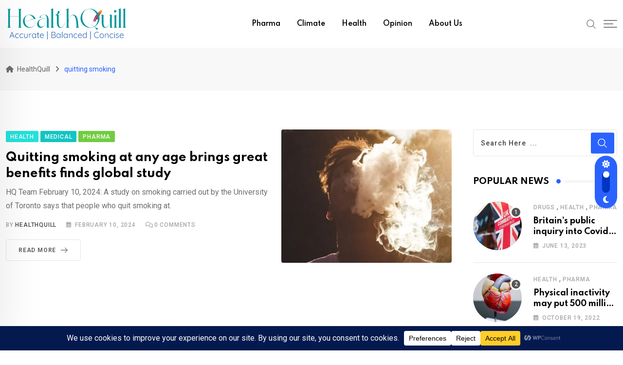

--- FILE ---
content_type: application/x-javascript
request_url: https://healthquill.com/wp-content/plugins/wpconsent-cookies-banner-privacy-suite/build/frontend.js
body_size: 3507
content:
(()=>{var e={799:()=>{window.WPConsent={displayChecks:[],checksPassed:!0,settingsHooks:[],settingsProcessed:!1,registerDisplayCheck:function(e){this.displayChecks.push(e),this.checksPassed=!1},registerSettingsHook:function(e){this.settingsHooks.push(e),this.settingsProcessed=!1},runDisplayChecks:function(){return 0===this.displayChecks.length?(this.checksPassed=!0,Promise.resolve()):Promise.all(this.displayChecks.map((e=>e()))).then((()=>(this.checksPassed=!0,Promise.resolve()))).catch((e=>(console.error("Error in WPConsent display check:",e),this.checksPassed=!0,Promise.resolve())))},runSettingsHooks:function(){return 0===this.settingsHooks.length?(this.settingsProcessed=!0,Promise.resolve()):Promise.all(this.settingsHooks.map((e=>e(window.wpconsent)))).then((()=>(this.settingsProcessed=!0,Promise.resolve()))).catch((e=>(console.error("Error in WPConsent settings hook:",e),this.settingsProcessed=!0,Promise.resolve())))},acceptAll:function(){const e={};Array.isArray(wpconsent.slugs)&&wpconsent.slugs.forEach((t=>{e[t]=!0})),this.savePreferences(e),this.closePreferences()},savePreferences:function(e){const t=this.getCookie("wpconsent_preferences");let n=!1;(t&&JSON.stringify(t)!==JSON.stringify(e)||wpconsent.default_allow&&Object.values(e).some((e=>!1===e)))&&(this.clearCookies(),n=!0),this.setCookie("wpconsent_preferences",JSON.stringify(e),wpconsent.consent_duration),this.hideBanner(),this.closePreferences(),this.unlockScripts(e),this.unlockIframes(e),this.showFloatingButtonIfEnabled(),this.updateWordPressConsent(e),window.dispatchEvent(new CustomEvent("wpconsent_consent_saved",{detail:e})),t&&window.dispatchEvent(new CustomEvent("wpconsent_consent_updated",{detail:e})),n&&(Object.defineProperty(document,"cookie",{get:function(){return""},set:function(e){}}),window.location.reload())},showPreferences:function(){const e=this.shadowRoot?.querySelector("#wpconsent-preferences-modal");if(e){e.style.display="flex",this.setupFocusTrap(e);const t=this.shadowRoot?.querySelector("#wpconsent-preferences-title");t&&setTimeout((()=>{t.focus({preventScroll:!0}),this.lastFocusedElement=t}),100);const n=this.getCookie("wpconsent_preferences");if(n)try{const e=JSON.parse(n);this.shadowRoot.querySelectorAll('#wpconsent-preferences-modal input[type="checkbox"]').forEach((t=>{const n=t.value;n in e&&(t.checked=e[n])}))}catch(e){console.error("Error parsing WPConsent preferences:",e)}}},closePreferences:function(){const e=this.shadowRoot?.querySelector("#wpconsent-preferences-modal");e&&(e.style.display="none",this.removeFocusTrap(),this.previouslyFocusedElement&&(this.previouslyFocusedElement.focus({preventScroll:!0}),this.previouslyFocusedElement=null))},showBanner:function(){if(!wpconsent.enable_consent_banner)return;const e=this.shadowRoot?.querySelector("#wpconsent-banner-holder");e&&(e.classList.add("wpconsent-banner-visible"),this.setupFocusTrap(e))},hideBanner:function(){const e=this.shadowRoot?.querySelector("#wpconsent-banner-holder");e&&(e.classList.remove("wpconsent-banner-visible"),this.removeFocusTrap(),this.previouslyFocusedElement&&(this.previouslyFocusedElement.focus({preventScroll:!0}),this.previouslyFocusedElement=null))},setCookie:function(e,t,n){let s="";if(n>0){const e=new Date;e.setTime(e.getTime()+24*n*60*60*1e3),s="expires="+e.toUTCString()+";"}document.cookie=e+"="+t+";"+s+"path=/"},getCookie:function(e){const t=`; ${document.cookie}`.split(`; ${e}=`);if(2===t.length)return t.pop().split(";").shift()},hasConsent:function(e){const t=this.getCookie("wpconsent_preferences");if(!t)return!1;try{const n=JSON.parse(t);return"essential"===e||!0===n[e]}catch(e){return console.error("Error parsing WPConsent preferences:",e),!1}},shouldUnlockContent:function(e,t,n){return"essential"===n||(wpconsent.manual_toggle_services?!(!t||void 0===e[t])&&e[t]:!0===e[n])},unlockScripts:function(e){document.querySelectorAll('script[type="text/plain"]').forEach((t=>{const n=t.getAttribute("data-wpconsent-category"),s=t.getAttribute("data-wpconsent-name");if(this.shouldUnlockContent(e,s,n)){const e=document.createElement("script");t.getAttributeNames().forEach((n=>{"type"!==n&&e.setAttribute(n,t.getAttribute(n))}));const n=t.getAttribute("data-wpconsent-src");n?e.src=n:e.text=t.text,t.parentNode.replaceChild(e,t)}})),document.dispatchEvent(new CustomEvent("wpconsent_consent_processed",{detail:e}))},unlockIframes:function(e){document.querySelectorAll("iframe[data-wpconsent-src]").forEach((t=>{const n=t.getAttribute("data-wpconsent-category"),s=t.getAttribute("data-wpconsent-name");if(this.shouldUnlockContent(e,s,n)){const e=t.getAttribute("data-wpconsent-src");e&&(t.src=e),t.removeAttribute("data-wpconsent-src"),t.removeAttribute("data-wpconsent-name"),t.removeAttribute("data-wpconsent-category")}})),document.querySelectorAll(".wpconsent-iframe-placeholder").forEach((t=>{const n=t.getAttribute("data-wpconsent-category"),s=t.getAttribute("data-wpconsent-name");if(this.shouldUnlockContent(e,s,n)){const e=t.querySelector(".wpconsent-iframe-thumbnail"),n=t.querySelector(".wpconsent-iframe-overlay-content");e&&e.remove(),n&&n.remove(),t.classList.remove("wpconsent-iframe-placeholder")}}))},init:function(){this.runSettingsHooks().then((()=>{this.initWordPress();const e=document.getElementById("wpconsent-container"),t=document.getElementById("wpconsent-template");if(this.shadowRoot=e.shadowRoot,this.shadowRoot)this.runDisplayChecks().then((()=>{this.processBannerDisplay()}));else{this.shadowRoot=e.attachShadow({mode:"open"});const n=t.content.cloneNode(!0);this.shadowRoot.appendChild(n),t.remove(),this.initializeEventListeners(),this.initializeAccordions(),this.initializeKeyboardHandlers(),this.runDisplayChecks().then((()=>{this.loadExternalCSS(e).then((()=>{this.processBannerDisplay()}))}))}}))},processBannerDisplay:function(){const e=this.getCookie("wpconsent_preferences");if(e){let t={};try{if(t=JSON.parse(e),wpconsent.slugs&&Array.isArray(wpconsent.slugs)&&!wpconsent.slugs.every((e=>t.hasOwnProperty(e))))return this.setCookie("wpconsent_preferences","",-1),void this.showBanner();this.unlockScripts(t),this.unlockIframes(t)}catch(e){console.error("Error parsing WPConsent preferences:",e)}this.showFloatingButtonIfEnabled()}else if(this.checksPassed&&this.showBanner(),wpconsent.default_allow||!wpconsent.enable_script_blocking){const e={};wpconsent.slugs.forEach((t=>{e[t]=!0})),this.unlockScripts(e),this.unlockIframes(e)}window.dispatchEvent(new CustomEvent("wpconsent_banner_initialized"))},loadExternalCSS:function(e){return new Promise(((t,n)=>{try{const n=`${wpconsent.css_url}?ver=${wpconsent.css_version}`;fetch(n).then((e=>e.text())).then((n=>{const s=document.createElement("style");s.textContent=n,this.shadowRoot.appendChild(s),e.style.display="block",t()})).catch((e=>{console.error("Failed to load WPConsent styles:",e),t()}))}catch(e){console.error("Failed to load WPConsent styles:",e),t()}}))},initializeEventListeners:function(){this.shadowRoot.querySelectorAll(".wpconsent-accept-all").forEach((e=>e.addEventListener("click",(()=>this.acceptAll())))),this.shadowRoot.querySelector("#wpconsent-cancel-all")?.addEventListener("click",(()=>{const e={};wpconsent.slugs.forEach((t=>{const n=this.shadowRoot.querySelector(`#wpconsent-preferences-modal input[type="checkbox"][id="cookie-service-${t}"]`);n&&n.disabled?e[t]=!0:e[t]=!1})),e.essential=!0,this.savePreferences(e)})),this.shadowRoot.querySelector("#wpconsent-banner-close")?.addEventListener("click",(()=>this.hideBanner())),this.shadowRoot.querySelector("#wpconsent-preferences-all")?.addEventListener("click",(()=>this.showPreferences()));const e=this.shadowRoot.querySelector("#wpconsent-consent-floating");e&&e.addEventListener("click",(()=>this.showPreferences())),this.initializeCheckboxListeners(),document.addEventListener("click",(e=>{const t=e.target.closest(".wpconsent-iframe-accept-button");if(t){const e=t.getAttribute("data-category"),n=t.closest(".wpconsent-iframe-placeholder"),s=n?.getAttribute("data-wpconsent-name");if(e){let t={};try{t=JSON.parse(this.getCookie("wpconsent_preferences")||"{}")}catch(e){console.error("Failed to parse wpconsent_preferences cookie:",e)}const n={...t,essential:!0,[e]:!0};s&&(n[s]=!0),this.savePreferences(n)}}})),this.shadowRoot.querySelector(".wpconsent-preferences-header-close")?.addEventListener("click",(()=>this.closePreferences())),this.shadowRoot.querySelector(".wpconsent-save-preferences")?.addEventListener("click",(()=>{const e=this.shadowRoot.querySelectorAll('#wpconsent-preferences-modal input[type="checkbox"]'),t=Array.from(e).filter((e=>e.checked)).map((e=>e.value)),n={};wpconsent.slugs.forEach((e=>{n[e]=t.includes(e)})),n.essential=!0,this.savePreferences(n)})),this.shadowRoot.querySelector(".wpconsent-close-preferences")?.addEventListener("click",(()=>this.closePreferences())),window.addEventListener("wpconsent_consent_saved",(function(e){if("function"!=typeof gtag)return;const t=e.detail;gtag("consent","update",{ad_storage:t.marketing?"granted":"denied",analytics_storage:t.statistics?"granted":"denied",ad_user_data:t.marketing?"granted":"denied",ad_personalization:t.marketing?"granted":"denied",security_storage:"granted",functionality_storage:"granted"})}))},initializeCheckboxListeners:function(){this.shadowRoot.querySelectorAll('#wpconsent-preferences-modal input[type="checkbox"][id^="cookie-category-"]').forEach((e=>{e.addEventListener("change",(e=>{this.handleCategoryCheckboxChange(e.target)}))})),this.shadowRoot.querySelectorAll('#wpconsent-preferences-modal input[type="checkbox"][id^="cookie-service-"]').forEach((e=>{e.addEventListener("change",(e=>{this.handleServiceCheckboxChange(e.target)}))}))},handleCategoryCheckboxChange:function(e){const t=e.id.replace("cookie-category-","");this.shadowRoot.querySelectorAll('#wpconsent-preferences-modal input[type="checkbox"][id^="cookie-service-"]').forEach((n=>{n.closest(`.wpconsent-cookie-category-${t}`)&&(n.checked=e.checked)}))},handleServiceCheckboxChange:function(e){const t=e.closest(".wpconsent-cookie-category");if(!t)return;const n=t.querySelector('input[type="checkbox"][id^="cookie-category-"]');if(!n)return;const s=t.querySelectorAll('input[type="checkbox"][id^="cookie-service-"]');let o=!1;s.forEach((e=>{e.checked&&(o=!0)})),n.checked=o},initializeAccordions(){this.shadowRoot.querySelectorAll(".wpconsent-preferences-accordion-item").forEach((e=>{const t=e.querySelector(".wpconsent-preferences-accordion-header"),n=e.querySelector(".wpconsent-preferences-accordion-content");t&&n&&t.addEventListener("click",(t=>{t.target.closest(".wpconsent-preferences-checkbox-toggle")||this.toggleAccordion(e,n)}))}))},toggleAccordion(e,t){e.classList.contains("active");const n=e.parentElement,s=e.classList.contains("wpconsent-cookie-service");e.classList.contains("wpconsent-cookie-category")?n&&n.querySelectorAll(":scope > .wpconsent-preferences-accordion-item.wpconsent-cookie-category").forEach((t=>{t!==e&&(t.classList.remove("active"),t.querySelectorAll(".wpconsent-cookie-service").forEach((e=>{e.classList.remove("active")})))})):s&&n&&n.querySelectorAll(":scope > .wpconsent-preferences-accordion-item.wpconsent-cookie-service").forEach((t=>{t!==e&&t.classList.remove("active")})),e.classList.toggle("active")},initializeKeyboardHandlers:function(){document.addEventListener("keydown",(e=>{"Tab"===e.key?this.handleTabKey(e):"Escape"===e.key&&this.handleEscapeKey(e)}))},handleEscapeKey:function(e){const t=this.shadowRoot?.querySelector("#wpconsent-preferences-modal"),n=this.shadowRoot?.querySelector("#wpconsent-banner-holder");t&&"flex"===t.style.display?this.closePreferences():n&&n.classList.contains("wpconsent-banner-visible")&&this.hideBanner()},handleTabKey:function(e){const t=this.shadowRoot?.querySelector("#wpconsent-banner-holder"),n=this.shadowRoot?.querySelector("#wpconsent-preferences-modal"),s=t&&t.classList.contains("wpconsent-banner-visible"),o=n&&"flex"===n.style.display;if(!s&&!o)return;const c=o?n:t,r=this.getFocusableElements(c);if(0===r.length)return;e.preventDefault();const i=r[0],a=r[r.length-1];let l;this.lastFocusedElement&&r.includes(this.lastFocusedElement)?l=this.lastFocusedElement:(l=i,this.lastFocusedElement=l);const d=r.indexOf(l);let h;h=e.shiftKey?d<=0?a:r[d-1]:d>=r.length-1?i:r[d+1],h.focus({preventScroll:!0}),this.lastFocusedElement=h},setupFocusTrap:function(e){this.previouslyFocusedElement=document.activeElement,this.lastFocusedElement=null},removeFocusTrap:function(){this.lastFocusedElement=null},setInitialFocus:function(e){const t=this.getFocusableElements(e);t.length>0&&setTimeout((()=>{t[0].focus({preventScroll:!0}),this.lastFocusedElement=t[0]}),100)},getFocusableElements:function(e){return Array.from(e.querySelectorAll('button, [href], input, select, textarea, [tabindex]:not([tabindex="-1"])')).filter((t=>{let n=t;for(;n&&n!==e;){const e=window.getComputedStyle(n);if("none"===e.display||"hidden"===e.visibility||"0"===e.opacity||n.disabled||"true"===n.getAttribute("aria-hidden"))return!1;n=n.parentElement}return!0}))},isElementInContainer:function(e,t){return!(!e||!t)&&(t.shadowRoot?t.shadowRoot.contains(e):t.contains(e))},clearCookies:function(){for(var e=document.cookie.split("; "),t=0;t<e.length;t++)for(var n=window.location.hostname.split(".");n.length>0;){var s=encodeURIComponent(e[t].split(";")[0].split("=")[0])+"=; expires=Thu, 01-Jan-1970 00:00:01 GMT; domain="+n.join(".")+" ;path=",o=location.pathname.split("/");for(document.cookie=s+"/";o.length>0;)document.cookie=s+o.join("/"),o.pop();n.shift()}},initWordPress:function(){window.wp_consent_type=wpconsent.consent_type;let e=new CustomEvent("wp_consent_type_defined");document.dispatchEvent(e)},showFloatingButtonIfEnabled:function(){if(wpconsent.enable_consent_floating){const e=this.shadowRoot?.querySelector("#wpconsent-consent-floating");e&&(e.style.display="block")}},updateWordPressConsent:function(e){"function"==typeof wp_set_consent&&(wp_set_consent("functional","allow"),wp_set_consent("preferences","allow"),wp_set_consent("statistics",e.statistics?"allow":"deny"),wp_set_consent("statistics-anonymous",e.statistics?"allow":"deny"),wp_set_consent("marketing",e.marketing?"allow":"deny"))}},document.addEventListener("DOMContentLoaded",(()=>WPConsent.init()))}},t={};function n(s){var o=t[s];if(void 0!==o)return o.exports;var c=t[s]={exports:{}};return e[s](c,c.exports,n),c.exports}n.n=e=>{var t=e&&e.__esModule?()=>e.default:()=>e;return n.d(t,{a:t}),t},n.d=(e,t)=>{for(var s in t)n.o(t,s)&&!n.o(e,s)&&Object.defineProperty(e,s,{enumerable:!0,get:t[s]})},n.o=(e,t)=>Object.prototype.hasOwnProperty.call(e,t),(()=>{"use strict";n(799)})()})();